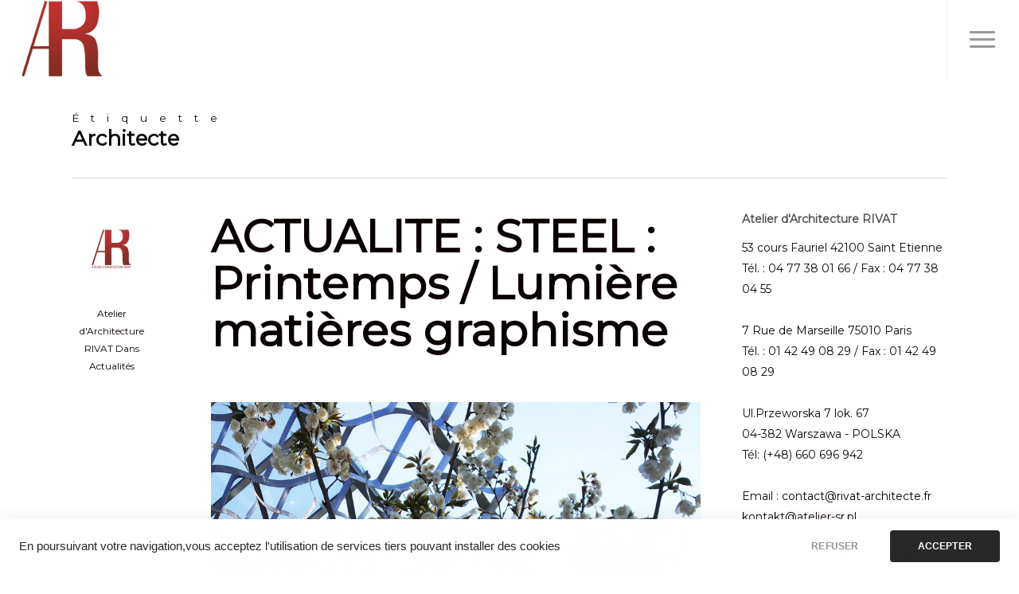

--- FILE ---
content_type: text/html; charset=UTF-8
request_url: https://www.rivat-architecte.fr/blog/tag/architecte/
body_size: 17071
content:
<!doctype html>
<html lang="fr-FR" class="no-js">
<head>
	<meta charset="UTF-8">
	<meta name="viewport" content="width=device-width, initial-scale=1, maximum-scale=1, user-scalable=0" />          <script>
            (function(d){
              var js, id = 'powr-js', ref = d.getElementsByTagName('script')[0];
              if (d.getElementById(id)) {return;}
              js = d.createElement('script'); js.id = id; js.async = true;
              js.src = '//www.powr.io/powr.js';
              js.setAttribute('powr-token','p8F4Nc5lAb1554191318');
              js.setAttribute('external-type','wordpress');
              ref.parentNode.insertBefore(js, ref);
            }(document));
          </script>
          <meta name='robots' content='index, follow, max-image-preview:large, max-snippet:-1, max-video-preview:-1' />

	<!-- This site is optimized with the Yoast SEO plugin v26.3 - https://yoast.com/wordpress/plugins/seo/ -->
	<title>Archives des Architecte - Atelier d&#039;Architecture RIVAT</title>
	<link rel="canonical" href="https://www.rivat-architecte.fr/blog/tag/architecte/" />
	<meta property="og:locale" content="fr_FR" />
	<meta property="og:type" content="article" />
	<meta property="og:title" content="Archives des Architecte - Atelier d&#039;Architecture RIVAT" />
	<meta property="og:url" content="https://www.rivat-architecte.fr/blog/tag/architecte/" />
	<meta property="og:site_name" content="Atelier d&#039;Architecture RIVAT" />
	<meta name="twitter:card" content="summary_large_image" />
	<script type="application/ld+json" class="yoast-schema-graph">{"@context":"https://schema.org","@graph":[{"@type":"CollectionPage","@id":"https://www.rivat-architecte.fr/blog/tag/architecte/","url":"https://www.rivat-architecte.fr/blog/tag/architecte/","name":"Archives des Architecte - Atelier d&#039;Architecture RIVAT","isPartOf":{"@id":"https://www.rivat-architecte.fr/#website"},"primaryImageOfPage":{"@id":"https://www.rivat-architecte.fr/blog/tag/architecte/#primaryimage"},"image":{"@id":"https://www.rivat-architecte.fr/blog/tag/architecte/#primaryimage"},"thumbnailUrl":"https://i0.wp.com/www.rivat-architecte.fr/wp-content/uploads/2020/04/%C2%A9AtelierArchitectureRIVAT_STEEL_printemps.jpg?fit=1920%2C1256&ssl=1","inLanguage":"fr-FR"},{"@type":"ImageObject","inLanguage":"fr-FR","@id":"https://www.rivat-architecte.fr/blog/tag/architecte/#primaryimage","url":"https://i0.wp.com/www.rivat-architecte.fr/wp-content/uploads/2020/04/%C2%A9AtelierArchitectureRIVAT_STEEL_printemps.jpg?fit=1920%2C1256&ssl=1","contentUrl":"https://i0.wp.com/www.rivat-architecte.fr/wp-content/uploads/2020/04/%C2%A9AtelierArchitectureRIVAT_STEEL_printemps.jpg?fit=1920%2C1256&ssl=1","width":1920,"height":1256},{"@type":"WebSite","@id":"https://www.rivat-architecte.fr/#website","url":"https://www.rivat-architecte.fr/","name":"Atelier d&#039;Architecture RIVAT","description":"Atelier d&#039;Architecture RIVAT","potentialAction":[{"@type":"SearchAction","target":{"@type":"EntryPoint","urlTemplate":"https://www.rivat-architecte.fr/?s={search_term_string}"},"query-input":{"@type":"PropertyValueSpecification","valueRequired":true,"valueName":"search_term_string"}}],"inLanguage":"fr-FR"}]}</script>
	<!-- / Yoast SEO plugin. -->


<link rel='dns-prefetch' href='//secure.gravatar.com' />
<link rel='dns-prefetch' href='//stats.wp.com' />
<link rel='dns-prefetch' href='//fonts.googleapis.com' />
<link rel='dns-prefetch' href='//v0.wordpress.com' />
<link rel='dns-prefetch' href='//www.googletagmanager.com' />
<link rel='preconnect' href='//i0.wp.com' />
<link rel='preconnect' href='//c0.wp.com' />
<link rel="alternate" type="application/rss+xml" title="Atelier d&#039;Architecture RIVAT  &raquo; Flux" href="https://www.rivat-architecte.fr/feed/" />
<link rel="alternate" type="application/rss+xml" title="Atelier d&#039;Architecture RIVAT  &raquo; Flux des commentaires" href="https://www.rivat-architecte.fr/comments/feed/" />
<link rel="alternate" type="application/rss+xml" title="Atelier d&#039;Architecture RIVAT  &raquo; Flux de l’étiquette Architecte" href="https://www.rivat-architecte.fr/blog/tag/architecte/feed/" />
<style id='wp-img-auto-sizes-contain-inline-css' type='text/css'>
img:is([sizes=auto i],[sizes^="auto," i]){contain-intrinsic-size:3000px 1500px}
/*# sourceURL=wp-img-auto-sizes-contain-inline-css */
</style>
<style id='wp-emoji-styles-inline-css' type='text/css'>

	img.wp-smiley, img.emoji {
		display: inline !important;
		border: none !important;
		box-shadow: none !important;
		height: 1em !important;
		width: 1em !important;
		margin: 0 0.07em !important;
		vertical-align: -0.1em !important;
		background: none !important;
		padding: 0 !important;
	}
/*# sourceURL=wp-emoji-styles-inline-css */
</style>
<style id='wp-block-library-inline-css' type='text/css'>
:root{--wp-block-synced-color:#7a00df;--wp-block-synced-color--rgb:122,0,223;--wp-bound-block-color:var(--wp-block-synced-color);--wp-editor-canvas-background:#ddd;--wp-admin-theme-color:#007cba;--wp-admin-theme-color--rgb:0,124,186;--wp-admin-theme-color-darker-10:#006ba1;--wp-admin-theme-color-darker-10--rgb:0,107,160.5;--wp-admin-theme-color-darker-20:#005a87;--wp-admin-theme-color-darker-20--rgb:0,90,135;--wp-admin-border-width-focus:2px}@media (min-resolution:192dpi){:root{--wp-admin-border-width-focus:1.5px}}.wp-element-button{cursor:pointer}:root .has-very-light-gray-background-color{background-color:#eee}:root .has-very-dark-gray-background-color{background-color:#313131}:root .has-very-light-gray-color{color:#eee}:root .has-very-dark-gray-color{color:#313131}:root .has-vivid-green-cyan-to-vivid-cyan-blue-gradient-background{background:linear-gradient(135deg,#00d084,#0693e3)}:root .has-purple-crush-gradient-background{background:linear-gradient(135deg,#34e2e4,#4721fb 50%,#ab1dfe)}:root .has-hazy-dawn-gradient-background{background:linear-gradient(135deg,#faaca8,#dad0ec)}:root .has-subdued-olive-gradient-background{background:linear-gradient(135deg,#fafae1,#67a671)}:root .has-atomic-cream-gradient-background{background:linear-gradient(135deg,#fdd79a,#004a59)}:root .has-nightshade-gradient-background{background:linear-gradient(135deg,#330968,#31cdcf)}:root .has-midnight-gradient-background{background:linear-gradient(135deg,#020381,#2874fc)}:root{--wp--preset--font-size--normal:16px;--wp--preset--font-size--huge:42px}.has-regular-font-size{font-size:1em}.has-larger-font-size{font-size:2.625em}.has-normal-font-size{font-size:var(--wp--preset--font-size--normal)}.has-huge-font-size{font-size:var(--wp--preset--font-size--huge)}.has-text-align-center{text-align:center}.has-text-align-left{text-align:left}.has-text-align-right{text-align:right}.has-fit-text{white-space:nowrap!important}#end-resizable-editor-section{display:none}.aligncenter{clear:both}.items-justified-left{justify-content:flex-start}.items-justified-center{justify-content:center}.items-justified-right{justify-content:flex-end}.items-justified-space-between{justify-content:space-between}.screen-reader-text{border:0;clip-path:inset(50%);height:1px;margin:-1px;overflow:hidden;padding:0;position:absolute;width:1px;word-wrap:normal!important}.screen-reader-text:focus{background-color:#ddd;clip-path:none;color:#444;display:block;font-size:1em;height:auto;left:5px;line-height:normal;padding:15px 23px 14px;text-decoration:none;top:5px;width:auto;z-index:100000}html :where(.has-border-color){border-style:solid}html :where([style*=border-top-color]){border-top-style:solid}html :where([style*=border-right-color]){border-right-style:solid}html :where([style*=border-bottom-color]){border-bottom-style:solid}html :where([style*=border-left-color]){border-left-style:solid}html :where([style*=border-width]){border-style:solid}html :where([style*=border-top-width]){border-top-style:solid}html :where([style*=border-right-width]){border-right-style:solid}html :where([style*=border-bottom-width]){border-bottom-style:solid}html :where([style*=border-left-width]){border-left-style:solid}html :where(img[class*=wp-image-]){height:auto;max-width:100%}:where(figure){margin:0 0 1em}html :where(.is-position-sticky){--wp-admin--admin-bar--position-offset:var(--wp-admin--admin-bar--height,0px)}@media screen and (max-width:600px){html :where(.is-position-sticky){--wp-admin--admin-bar--position-offset:0px}}

/*# sourceURL=wp-block-library-inline-css */
</style><style id='global-styles-inline-css' type='text/css'>
:root{--wp--preset--aspect-ratio--square: 1;--wp--preset--aspect-ratio--4-3: 4/3;--wp--preset--aspect-ratio--3-4: 3/4;--wp--preset--aspect-ratio--3-2: 3/2;--wp--preset--aspect-ratio--2-3: 2/3;--wp--preset--aspect-ratio--16-9: 16/9;--wp--preset--aspect-ratio--9-16: 9/16;--wp--preset--color--black: #000000;--wp--preset--color--cyan-bluish-gray: #abb8c3;--wp--preset--color--white: #ffffff;--wp--preset--color--pale-pink: #f78da7;--wp--preset--color--vivid-red: #cf2e2e;--wp--preset--color--luminous-vivid-orange: #ff6900;--wp--preset--color--luminous-vivid-amber: #fcb900;--wp--preset--color--light-green-cyan: #7bdcb5;--wp--preset--color--vivid-green-cyan: #00d084;--wp--preset--color--pale-cyan-blue: #8ed1fc;--wp--preset--color--vivid-cyan-blue: #0693e3;--wp--preset--color--vivid-purple: #9b51e0;--wp--preset--gradient--vivid-cyan-blue-to-vivid-purple: linear-gradient(135deg,rgb(6,147,227) 0%,rgb(155,81,224) 100%);--wp--preset--gradient--light-green-cyan-to-vivid-green-cyan: linear-gradient(135deg,rgb(122,220,180) 0%,rgb(0,208,130) 100%);--wp--preset--gradient--luminous-vivid-amber-to-luminous-vivid-orange: linear-gradient(135deg,rgb(252,185,0) 0%,rgb(255,105,0) 100%);--wp--preset--gradient--luminous-vivid-orange-to-vivid-red: linear-gradient(135deg,rgb(255,105,0) 0%,rgb(207,46,46) 100%);--wp--preset--gradient--very-light-gray-to-cyan-bluish-gray: linear-gradient(135deg,rgb(238,238,238) 0%,rgb(169,184,195) 100%);--wp--preset--gradient--cool-to-warm-spectrum: linear-gradient(135deg,rgb(74,234,220) 0%,rgb(151,120,209) 20%,rgb(207,42,186) 40%,rgb(238,44,130) 60%,rgb(251,105,98) 80%,rgb(254,248,76) 100%);--wp--preset--gradient--blush-light-purple: linear-gradient(135deg,rgb(255,206,236) 0%,rgb(152,150,240) 100%);--wp--preset--gradient--blush-bordeaux: linear-gradient(135deg,rgb(254,205,165) 0%,rgb(254,45,45) 50%,rgb(107,0,62) 100%);--wp--preset--gradient--luminous-dusk: linear-gradient(135deg,rgb(255,203,112) 0%,rgb(199,81,192) 50%,rgb(65,88,208) 100%);--wp--preset--gradient--pale-ocean: linear-gradient(135deg,rgb(255,245,203) 0%,rgb(182,227,212) 50%,rgb(51,167,181) 100%);--wp--preset--gradient--electric-grass: linear-gradient(135deg,rgb(202,248,128) 0%,rgb(113,206,126) 100%);--wp--preset--gradient--midnight: linear-gradient(135deg,rgb(2,3,129) 0%,rgb(40,116,252) 100%);--wp--preset--font-size--small: 13px;--wp--preset--font-size--medium: 20px;--wp--preset--font-size--large: 36px;--wp--preset--font-size--x-large: 42px;--wp--preset--spacing--20: 0.44rem;--wp--preset--spacing--30: 0.67rem;--wp--preset--spacing--40: 1rem;--wp--preset--spacing--50: 1.5rem;--wp--preset--spacing--60: 2.25rem;--wp--preset--spacing--70: 3.38rem;--wp--preset--spacing--80: 5.06rem;--wp--preset--shadow--natural: 6px 6px 9px rgba(0, 0, 0, 0.2);--wp--preset--shadow--deep: 12px 12px 50px rgba(0, 0, 0, 0.4);--wp--preset--shadow--sharp: 6px 6px 0px rgba(0, 0, 0, 0.2);--wp--preset--shadow--outlined: 6px 6px 0px -3px rgb(255, 255, 255), 6px 6px rgb(0, 0, 0);--wp--preset--shadow--crisp: 6px 6px 0px rgb(0, 0, 0);}:where(.is-layout-flex){gap: 0.5em;}:where(.is-layout-grid){gap: 0.5em;}body .is-layout-flex{display: flex;}.is-layout-flex{flex-wrap: wrap;align-items: center;}.is-layout-flex > :is(*, div){margin: 0;}body .is-layout-grid{display: grid;}.is-layout-grid > :is(*, div){margin: 0;}:where(.wp-block-columns.is-layout-flex){gap: 2em;}:where(.wp-block-columns.is-layout-grid){gap: 2em;}:where(.wp-block-post-template.is-layout-flex){gap: 1.25em;}:where(.wp-block-post-template.is-layout-grid){gap: 1.25em;}.has-black-color{color: var(--wp--preset--color--black) !important;}.has-cyan-bluish-gray-color{color: var(--wp--preset--color--cyan-bluish-gray) !important;}.has-white-color{color: var(--wp--preset--color--white) !important;}.has-pale-pink-color{color: var(--wp--preset--color--pale-pink) !important;}.has-vivid-red-color{color: var(--wp--preset--color--vivid-red) !important;}.has-luminous-vivid-orange-color{color: var(--wp--preset--color--luminous-vivid-orange) !important;}.has-luminous-vivid-amber-color{color: var(--wp--preset--color--luminous-vivid-amber) !important;}.has-light-green-cyan-color{color: var(--wp--preset--color--light-green-cyan) !important;}.has-vivid-green-cyan-color{color: var(--wp--preset--color--vivid-green-cyan) !important;}.has-pale-cyan-blue-color{color: var(--wp--preset--color--pale-cyan-blue) !important;}.has-vivid-cyan-blue-color{color: var(--wp--preset--color--vivid-cyan-blue) !important;}.has-vivid-purple-color{color: var(--wp--preset--color--vivid-purple) !important;}.has-black-background-color{background-color: var(--wp--preset--color--black) !important;}.has-cyan-bluish-gray-background-color{background-color: var(--wp--preset--color--cyan-bluish-gray) !important;}.has-white-background-color{background-color: var(--wp--preset--color--white) !important;}.has-pale-pink-background-color{background-color: var(--wp--preset--color--pale-pink) !important;}.has-vivid-red-background-color{background-color: var(--wp--preset--color--vivid-red) !important;}.has-luminous-vivid-orange-background-color{background-color: var(--wp--preset--color--luminous-vivid-orange) !important;}.has-luminous-vivid-amber-background-color{background-color: var(--wp--preset--color--luminous-vivid-amber) !important;}.has-light-green-cyan-background-color{background-color: var(--wp--preset--color--light-green-cyan) !important;}.has-vivid-green-cyan-background-color{background-color: var(--wp--preset--color--vivid-green-cyan) !important;}.has-pale-cyan-blue-background-color{background-color: var(--wp--preset--color--pale-cyan-blue) !important;}.has-vivid-cyan-blue-background-color{background-color: var(--wp--preset--color--vivid-cyan-blue) !important;}.has-vivid-purple-background-color{background-color: var(--wp--preset--color--vivid-purple) !important;}.has-black-border-color{border-color: var(--wp--preset--color--black) !important;}.has-cyan-bluish-gray-border-color{border-color: var(--wp--preset--color--cyan-bluish-gray) !important;}.has-white-border-color{border-color: var(--wp--preset--color--white) !important;}.has-pale-pink-border-color{border-color: var(--wp--preset--color--pale-pink) !important;}.has-vivid-red-border-color{border-color: var(--wp--preset--color--vivid-red) !important;}.has-luminous-vivid-orange-border-color{border-color: var(--wp--preset--color--luminous-vivid-orange) !important;}.has-luminous-vivid-amber-border-color{border-color: var(--wp--preset--color--luminous-vivid-amber) !important;}.has-light-green-cyan-border-color{border-color: var(--wp--preset--color--light-green-cyan) !important;}.has-vivid-green-cyan-border-color{border-color: var(--wp--preset--color--vivid-green-cyan) !important;}.has-pale-cyan-blue-border-color{border-color: var(--wp--preset--color--pale-cyan-blue) !important;}.has-vivid-cyan-blue-border-color{border-color: var(--wp--preset--color--vivid-cyan-blue) !important;}.has-vivid-purple-border-color{border-color: var(--wp--preset--color--vivid-purple) !important;}.has-vivid-cyan-blue-to-vivid-purple-gradient-background{background: var(--wp--preset--gradient--vivid-cyan-blue-to-vivid-purple) !important;}.has-light-green-cyan-to-vivid-green-cyan-gradient-background{background: var(--wp--preset--gradient--light-green-cyan-to-vivid-green-cyan) !important;}.has-luminous-vivid-amber-to-luminous-vivid-orange-gradient-background{background: var(--wp--preset--gradient--luminous-vivid-amber-to-luminous-vivid-orange) !important;}.has-luminous-vivid-orange-to-vivid-red-gradient-background{background: var(--wp--preset--gradient--luminous-vivid-orange-to-vivid-red) !important;}.has-very-light-gray-to-cyan-bluish-gray-gradient-background{background: var(--wp--preset--gradient--very-light-gray-to-cyan-bluish-gray) !important;}.has-cool-to-warm-spectrum-gradient-background{background: var(--wp--preset--gradient--cool-to-warm-spectrum) !important;}.has-blush-light-purple-gradient-background{background: var(--wp--preset--gradient--blush-light-purple) !important;}.has-blush-bordeaux-gradient-background{background: var(--wp--preset--gradient--blush-bordeaux) !important;}.has-luminous-dusk-gradient-background{background: var(--wp--preset--gradient--luminous-dusk) !important;}.has-pale-ocean-gradient-background{background: var(--wp--preset--gradient--pale-ocean) !important;}.has-electric-grass-gradient-background{background: var(--wp--preset--gradient--electric-grass) !important;}.has-midnight-gradient-background{background: var(--wp--preset--gradient--midnight) !important;}.has-small-font-size{font-size: var(--wp--preset--font-size--small) !important;}.has-medium-font-size{font-size: var(--wp--preset--font-size--medium) !important;}.has-large-font-size{font-size: var(--wp--preset--font-size--large) !important;}.has-x-large-font-size{font-size: var(--wp--preset--font-size--x-large) !important;}
/*# sourceURL=global-styles-inline-css */
</style>

<style id='classic-theme-styles-inline-css' type='text/css'>
/*! This file is auto-generated */
.wp-block-button__link{color:#fff;background-color:#32373c;border-radius:9999px;box-shadow:none;text-decoration:none;padding:calc(.667em + 2px) calc(1.333em + 2px);font-size:1.125em}.wp-block-file__button{background:#32373c;color:#fff;text-decoration:none}
/*# sourceURL=/wp-includes/css/classic-themes.min.css */
</style>
<link rel='stylesheet' id='contact-form-7-css' href='https://www.rivat-architecte.fr/wp-content/plugins/contact-form-7/includes/css/styles.css?ver=6.1.3' type='text/css' media='all' />
<link rel='stylesheet' id='font-awesome-css' href='https://www.rivat-architecte.fr/wp-content/themes/salient/css/font-awesome-legacy.min.css?ver=4.7.1' type='text/css' media='all' />
<link rel='stylesheet' id='parent-style-css' href='https://www.rivat-architecte.fr/wp-content/themes/salient/style.css?ver=6.9' type='text/css' media='all' />
<link rel='stylesheet' id='salient-grid-system-css' href='https://www.rivat-architecte.fr/wp-content/themes/salient/css/build/grid-system.css?ver=14.0.2' type='text/css' media='all' />
<link rel='stylesheet' id='main-styles-css' href='https://www.rivat-architecte.fr/wp-content/themes/salient/css/build/style.css?ver=14.0.2' type='text/css' media='all' />
<link rel='stylesheet' id='nectar-header-perma-transparent-css' href='https://www.rivat-architecte.fr/wp-content/themes/salient/css/build/header/header-perma-transparent.css?ver=14.0.2' type='text/css' media='all' />
<link rel='stylesheet' id='nectar_default_font_open_sans-css' href='https://fonts.googleapis.com/css?family=Open+Sans%3A300%2C400%2C600%2C700&#038;subset=latin%2Clatin-ext' type='text/css' media='all' />
<link rel='stylesheet' id='nectar-blog-standard-minimal-css' href='https://www.rivat-architecte.fr/wp-content/themes/salient/css/build/blog/standard-minimal.css?ver=14.0.2' type='text/css' media='all' />
<link rel='stylesheet' id='nectar-flickity-css' href='https://www.rivat-architecte.fr/wp-content/themes/salient/css/build/plugins/flickity.css?ver=14.0.2' type='text/css' media='all' />
<link rel='stylesheet' id='nectar-portfolio-css' href='https://www.rivat-architecte.fr/wp-content/plugins/salient-portfolio/css/portfolio.css?ver=1.7.1' type='text/css' media='all' />
<link rel='stylesheet' id='responsive-css' href='https://www.rivat-architecte.fr/wp-content/themes/salient/css/build/responsive.css?ver=14.0.2' type='text/css' media='all' />
<link rel='stylesheet' id='select2-css' href='https://www.rivat-architecte.fr/wp-content/themes/salient/css/build/plugins/select2.css?ver=4.0.1' type='text/css' media='all' />
<link rel='stylesheet' id='skin-ascend-css' href='https://www.rivat-architecte.fr/wp-content/themes/salient/css/build/ascend.css?ver=14.0.2' type='text/css' media='all' />
<link rel='stylesheet' id='salient-wp-menu-dynamic-css' href='https://www.rivat-architecte.fr/wp-content/uploads/salient/menu-dynamic.css?ver=9642' type='text/css' media='all' />
<link rel='stylesheet' id='dynamic-css-css' href='https://www.rivat-architecte.fr/wp-content/themes/salient/css/salient-dynamic-styles-multi-id-3.css?ver=3050' type='text/css' media='all' />
<style id='dynamic-css-inline-css' type='text/css'>
.archive.author .row .col.section-title span,.archive.category .row .col.section-title span,.archive.tag .row .col.section-title span,.archive.date .row .col.section-title span{padding-left:0}body.author #page-header-wrap #page-header-bg,body.category #page-header-wrap #page-header-bg,body.tag #page-header-wrap #page-header-bg,body.date #page-header-wrap #page-header-bg{height:auto;padding-top:8%;padding-bottom:8%;}.archive #page-header-wrap{height:auto;}.archive.category .row .col.section-title p,.archive.tag .row .col.section-title p{margin-top:10px;}body[data-bg-header="true"].category .container-wrap,body[data-bg-header="true"].author .container-wrap,body[data-bg-header="true"].date .container-wrap,body[data-bg-header="true"].blog .container-wrap{padding-top:4.1em!important}body[data-bg-header="true"].archive .container-wrap.meta_overlaid_blog,body[data-bg-header="true"].category .container-wrap.meta_overlaid_blog,body[data-bg-header="true"].author .container-wrap.meta_overlaid_blog,body[data-bg-header="true"].date .container-wrap.meta_overlaid_blog{padding-top:0!important;}body.archive #page-header-bg:not(.fullscreen-header) .span_6{position:relative;-webkit-transform:none;transform:none;top:0;}#header-space{background-color:#ffffff}@media only screen and (min-width:1000px){body #ajax-content-wrap.no-scroll{min-height:calc(100vh - 100px);height:calc(100vh - 100px)!important;}}@media only screen and (min-width:1000px){#page-header-wrap.fullscreen-header,#page-header-wrap.fullscreen-header #page-header-bg,html:not(.nectar-box-roll-loaded) .nectar-box-roll > #page-header-bg.fullscreen-header,.nectar_fullscreen_zoom_recent_projects,#nectar_fullscreen_rows:not(.afterLoaded) > div{height:calc(100vh - 99px);}.wpb_row.vc_row-o-full-height.top-level,.wpb_row.vc_row-o-full-height.top-level > .col.span_12{min-height:calc(100vh - 99px);}html:not(.nectar-box-roll-loaded) .nectar-box-roll > #page-header-bg.fullscreen-header{top:100px;}.nectar-slider-wrap[data-fullscreen="true"]:not(.loaded),.nectar-slider-wrap[data-fullscreen="true"]:not(.loaded) .swiper-container{height:calc(100vh - 98px)!important;}.admin-bar .nectar-slider-wrap[data-fullscreen="true"]:not(.loaded),.admin-bar .nectar-slider-wrap[data-fullscreen="true"]:not(.loaded) .swiper-container{height:calc(100vh - 98px - 32px)!important;}}@media only screen and (max-width:999px){.using-mobile-browser #nectar_fullscreen_rows:not(.afterLoaded):not([data-mobile-disable="on"]) > div{height:calc(100vh - 126px);}.using-mobile-browser .wpb_row.vc_row-o-full-height.top-level,.using-mobile-browser .wpb_row.vc_row-o-full-height.top-level > .col.span_12,[data-permanent-transparent="1"].using-mobile-browser .wpb_row.vc_row-o-full-height.top-level,[data-permanent-transparent="1"].using-mobile-browser .wpb_row.vc_row-o-full-height.top-level > .col.span_12{min-height:calc(100vh - 126px);}html:not(.nectar-box-roll-loaded) .nectar-box-roll > #page-header-bg.fullscreen-header,.nectar_fullscreen_zoom_recent_projects,.nectar-slider-wrap[data-fullscreen="true"]:not(.loaded),.nectar-slider-wrap[data-fullscreen="true"]:not(.loaded) .swiper-container,#nectar_fullscreen_rows:not(.afterLoaded):not([data-mobile-disable="on"]) > div{height:calc(100vh - 73px);}.wpb_row.vc_row-o-full-height.top-level,.wpb_row.vc_row-o-full-height.top-level > .col.span_12{min-height:calc(100vh - 73px);}body[data-transparent-header="false"] #ajax-content-wrap.no-scroll{min-height:calc(100vh - 73px);height:calc(100vh - 73px);}}.screen-reader-text,.nectar-skip-to-content:not(:focus){border:0;clip:rect(1px,1px,1px,1px);clip-path:inset(50%);height:1px;margin:-1px;overflow:hidden;padding:0;position:absolute!important;width:1px;word-wrap:normal!important;}
.site-content {
    background: #000;
}
/*# sourceURL=dynamic-css-inline-css */
</style>
<link rel='stylesheet' id='salient-child-style-css' href='https://www.rivat-architecte.fr/wp-content/themes/AtelierRivat/style.css?ver=14.0.2' type='text/css' media='all' />
<link rel='stylesheet' id='redux-google-fonts-salient_redux-css' href='https://fonts.googleapis.com/css?family=Montserrat%7CRoboto%3A700&#038;subset=latin&#038;ver=1712667321' type='text/css' media='all' />
<script type="text/javascript" src="https://c0.wp.com/c/6.9/wp-includes/js/dist/hooks.min.js" id="wp-hooks-js"></script>
<script type="text/javascript" id="say-what-js-js-extra">
/* <![CDATA[ */
var say_what_data = {"replacements":[]};
//# sourceURL=say-what-js-js-extra
/* ]]> */
</script>
<script type="text/javascript" src="https://www.rivat-architecte.fr/wp-content/plugins/say-what/assets/build/frontend.js?ver=fd31684c45e4d85aeb4e" id="say-what-js-js"></script>
<script type="text/javascript" src="https://c0.wp.com/c/6.9/wp-includes/js/jquery/jquery.min.js" id="jquery-core-js"></script>
<script type="text/javascript" src="https://c0.wp.com/c/6.9/wp-includes/js/jquery/jquery-migrate.min.js" id="jquery-migrate-js"></script>
<script type="text/javascript" id="snazzymaps-js-js-extra">
/* <![CDATA[ */
var SnazzyDataForSnazzyMaps = [];
SnazzyDataForSnazzyMaps={"id":38,"name":"Shades of Grey","description":"A map with various shades of grey. Great for a website with a really dark theme. ","url":"https:\/\/snazzymaps.com\/style\/38\/shades-of-grey","imageUrl":"https:\/\/snazzy-maps-cdn.azureedge.net\/assets\/38-shades-of-grey.png?v=20161209035521","json":"[{\"featureType\":\"all\",\"elementType\":\"labels.text.fill\",\"stylers\":[{\"saturation\":36},{\"color\":\"#000000\"},{\"lightness\":40}]},{\"featureType\":\"all\",\"elementType\":\"labels.text.stroke\",\"stylers\":[{\"visibility\":\"on\"},{\"color\":\"#000000\"},{\"lightness\":16}]},{\"featureType\":\"all\",\"elementType\":\"labels.icon\",\"stylers\":[{\"visibility\":\"off\"}]},{\"featureType\":\"administrative\",\"elementType\":\"geometry.fill\",\"stylers\":[{\"color\":\"#000000\"},{\"lightness\":20}]},{\"featureType\":\"administrative\",\"elementType\":\"geometry.stroke\",\"stylers\":[{\"color\":\"#000000\"},{\"lightness\":17},{\"weight\":1.2}]},{\"featureType\":\"landscape\",\"elementType\":\"geometry\",\"stylers\":[{\"color\":\"#000000\"},{\"lightness\":20}]},{\"featureType\":\"poi\",\"elementType\":\"geometry\",\"stylers\":[{\"color\":\"#000000\"},{\"lightness\":21}]},{\"featureType\":\"road.highway\",\"elementType\":\"geometry.fill\",\"stylers\":[{\"color\":\"#000000\"},{\"lightness\":17}]},{\"featureType\":\"road.highway\",\"elementType\":\"geometry.stroke\",\"stylers\":[{\"color\":\"#000000\"},{\"lightness\":29},{\"weight\":0.2}]},{\"featureType\":\"road.arterial\",\"elementType\":\"geometry\",\"stylers\":[{\"color\":\"#000000\"},{\"lightness\":18}]},{\"featureType\":\"road.local\",\"elementType\":\"geometry\",\"stylers\":[{\"color\":\"#000000\"},{\"lightness\":16}]},{\"featureType\":\"transit\",\"elementType\":\"geometry\",\"stylers\":[{\"color\":\"#000000\"},{\"lightness\":19}]},{\"featureType\":\"water\",\"elementType\":\"geometry\",\"stylers\":[{\"color\":\"#000000\"},{\"lightness\":17}]}]","views":222582,"favorites":440,"createdBy":{"name":"Adam Krogh","url":"https:\/\/twitter.com\/adamkrogh"},"createdOn":"2013-11-12T18:21:41.94","tags":["dark","greyscale"],"colors":["black","gray"]};
//# sourceURL=snazzymaps-js-js-extra
/* ]]> */
</script>
<script type="text/javascript" src="https://www.rivat-architecte.fr/wp-content/plugins/snazzy-maps/snazzymaps.js?ver=1.5.0" id="snazzymaps-js-js"></script>
<link rel="https://api.w.org/" href="https://www.rivat-architecte.fr/wp-json/" /><link rel="alternate" title="JSON" type="application/json" href="https://www.rivat-architecte.fr/wp-json/wp/v2/tags/84" /><link rel="EditURI" type="application/rsd+xml" title="RSD" href="https://www.rivat-architecte.fr/xmlrpc.php?rsd" />
<meta name="generator" content="WordPress 6.9" />
        <!-- Copyright protection script -->
        <meta http-equiv="imagetoolbar" content="no">
        <script>
            /*<![CDATA[*/
            document.oncontextmenu = function () {
                return false;
            };
            /*]]>*/
        </script>
        <script type="text/javascript">
            /*<![CDATA[*/
            document.onselectstart = function () {
                event = event || window.event;
                var custom_input = event.target || event.srcElement;

                if (custom_input.type !== "text" && custom_input.type !== "textarea" && custom_input.type !== "password") {
                    return false;
                } else {
                    return true;
                }

            };
            if (window.sidebar) {
                document.onmousedown = function (e) {
                    var obj = e.target;
                    if (obj.tagName.toUpperCase() === 'SELECT'
                        || obj.tagName.toUpperCase() === "INPUT"
                        || obj.tagName.toUpperCase() === "TEXTAREA"
                        || obj.tagName.toUpperCase() === "PASSWORD") {
                        return true;
                    } else {
                        return false;
                    }
                };
            }
            window.onload = function () {
                document.body.style.webkitTouchCallout = 'none';
                document.body.style.KhtmlUserSelect = 'none';
            }
            /*]]>*/
        </script>
        <script type="text/javascript">
            /*<![CDATA[*/
            if (parent.frames.length > 0) {
                top.location.replace(document.location);
            }
            /*]]>*/
        </script>
        <script type="text/javascript">
            /*<![CDATA[*/
            document.ondragstart = function () {
                return false;
            };
            /*]]>*/
        </script>
        <script type="text/javascript">

            document.addEventListener('DOMContentLoaded', () => {
                const overlay = document.createElement('div');
                overlay.id = 'overlay';

                Object.assign(overlay.style, {
                    position: 'fixed',
                    top: '0',
                    left: '0',
                    width: '100%',
                    height: '100%',
                    backgroundColor: 'rgba(255, 255, 255, 0.9)',
                    display: 'none',
                    zIndex: '9999'
                });

                document.body.appendChild(overlay);

                document.addEventListener('keydown', (event) => {
                    if (event.metaKey || event.ctrlKey) {
                        overlay.style.display = 'block';
                    }
                });

                document.addEventListener('keyup', (event) => {
                    if (!event.metaKey && !event.ctrlKey) {
                        overlay.style.display = 'none';
                    }
                });
            });
        </script>
        <style type="text/css">
            * {
                -webkit-touch-callout: none;
                -webkit-user-select: none;
                -moz-user-select: none;
                user-select: none;
            }

            img {
                -webkit-touch-callout: none;
                -webkit-user-select: none;
                -moz-user-select: none;
                user-select: none;
            }

            input,
            textarea,
            select {
                -webkit-user-select: auto;
            }
        </style>
        <!-- End Copyright protection script -->

        <!-- Source hidden -->

        <meta name="generator" content="Site Kit by Google 1.165.0" />	<style>img#wpstats{display:none}</style>
		
		<script>
		(function(h,o,t,j,a,r){
			h.hj=h.hj||function(){(h.hj.q=h.hj.q||[]).push(arguments)};
			h._hjSettings={hjid:2213157,hjsv:5};
			a=o.getElementsByTagName('head')[0];
			r=o.createElement('script');r.async=1;
			r.src=t+h._hjSettings.hjid+j+h._hjSettings.hjsv;
			a.appendChild(r);
		})(window,document,'//static.hotjar.com/c/hotjar-','.js?sv=');
		</script>
		<script type="text/javascript"> var root = document.getElementsByTagName( "html" )[0]; root.setAttribute( "class", "js" ); </script><style type="text/css">.recentcomments a{display:inline !important;padding:0 !important;margin:0 !important;}</style><meta name="generator" content="Powered by WPBakery Page Builder - drag and drop page builder for WordPress."/>
<link rel="icon" href="https://i0.wp.com/www.rivat-architecte.fr/wp-content/uploads/2021/05/cropped-logo-png-petite-taille.png?fit=32%2C32&#038;ssl=1" sizes="32x32" />
<link rel="icon" href="https://i0.wp.com/www.rivat-architecte.fr/wp-content/uploads/2021/05/cropped-logo-png-petite-taille.png?fit=192%2C192&#038;ssl=1" sizes="192x192" />
<link rel="apple-touch-icon" href="https://i0.wp.com/www.rivat-architecte.fr/wp-content/uploads/2021/05/cropped-logo-png-petite-taille.png?fit=180%2C180&#038;ssl=1" />
<meta name="msapplication-TileImage" content="https://i0.wp.com/www.rivat-architecte.fr/wp-content/uploads/2021/05/cropped-logo-png-petite-taille.png?fit=270%2C270&#038;ssl=1" />
<noscript><style> .wpb_animate_when_almost_visible { opacity: 1; }</style></noscript><link rel='stylesheet' id='magnific-css' href='https://www.rivat-architecte.fr/wp-content/themes/salient/css/build/plugins/magnific.css?ver=8.6.0' type='text/css' media='all' />
<link rel='stylesheet' id='nectar-ocm-core-css' href='https://www.rivat-architecte.fr/wp-content/themes/salient/css/build/off-canvas/core.css?ver=14.0.2' type='text/css' media='all' />
<link rel='stylesheet' id='nectar-ocm-fullscreen-legacy-css' href='https://www.rivat-architecte.fr/wp-content/themes/salient/css/build/off-canvas/fullscreen-legacy.css?ver=14.0.2' type='text/css' media='all' />
</head><body data-rsssl=1 class="archive tag tag-architecte tag-84 wp-theme-salient wp-child-theme-AtelierRivat ascend wpb-js-composer js-comp-ver-6.7 vc_responsive" data-footer-reveal="1" data-footer-reveal-shadow="none" data-header-format="default" data-body-border="off" data-boxed-style="" data-header-breakpoint="1000" data-dropdown-style="minimal" data-cae="easeOutQuart" data-cad="800" data-megamenu-width="full-width" data-aie="zoom-out" data-ls="magnific" data-apte="horizontal_swipe" data-hhun="1" data-fancy-form-rcs="1" data-form-style="minimal" data-form-submit="regular" data-is="minimal" data-button-style="slightly_rounded" data-user-account-button="false" data-flex-cols="true" data-col-gap="default" data-header-inherit-rc="true" data-header-search="false" data-animated-anchors="true" data-ajax-transitions="false" data-full-width-header="true" data-slide-out-widget-area="true" data-slide-out-widget-area-style="fullscreen-alt" data-user-set-ocm="1" data-loading-animation="none" data-bg-header="false" data-responsive="1" data-ext-responsive="true" data-ext-padding="90" data-header-resize="0" data-header-color="light" data-cart="false" data-remove-m-parallax="" data-remove-m-video-bgs="" data-m-animate="0" data-force-header-trans-color="light" data-smooth-scrolling="0" data-permanent-transparent="false" >
	
	<script type="text/javascript">
	 (function(window, document) {

		 if(navigator.userAgent.match(/(Android|iPod|iPhone|iPad|BlackBerry|IEMobile|Opera Mini)/)) {
			 document.body.className += " using-mobile-browser mobile ";
		 }

		 if( !("ontouchstart" in window) ) {

			 var body = document.querySelector("body");
			 var winW = window.innerWidth;
			 var bodyW = body.clientWidth;

			 if (winW > bodyW + 4) {
				 body.setAttribute("style", "--scroll-bar-w: " + (winW - bodyW - 4) + "px");
			 } else {
				 body.setAttribute("style", "--scroll-bar-w: 0px");
			 }
		 }

	 })(window, document);
   </script><a href="#ajax-content-wrap" class="nectar-skip-to-content">Skip to main content</a>	
	<div id="header-space"  data-header-mobile-fixed='false'></div> 
	
		<div id="header-outer" data-has-menu="false" data-has-buttons="yes" data-header-button_style="default" data-using-pr-menu="false" data-mobile-fixed="false" data-ptnm="1" data-lhe="default" data-user-set-bg="#ffffff" data-format="default" data-permanent-transparent="false" data-megamenu-rt="1" data-remove-fixed="1" data-header-resize="0" data-cart="false" data-transparency-option="" data-box-shadow="none" data-shrink-num="6" data-using-secondary="0" data-using-logo="1" data-logo-height="100" data-m-logo-height="50" data-padding="0.5" data-full-width="true" data-condense="false" >
		
<header id="top">
	<div class="container">
		<div class="row">
			<div class="col span_3">
								<a id="logo" href="https://www.rivat-architecte.fr" data-supplied-ml-starting-dark="true" data-supplied-ml-starting="true" data-supplied-ml="true" >
					<img class="stnd skip-lazy default-logo" width="512" height="512" alt="Atelier d&#039;Architecture RIVAT " src="https://i0.wp.com/www.rivat-architecte.fr/wp-content/uploads/2021/05/cropped-logo-png-petite-taille.png?fit=512%2C512&ssl=1" srcset="https://i0.wp.com/www.rivat-architecte.fr/wp-content/uploads/2021/05/cropped-logo-png-petite-taille.png?fit=512%2C512&ssl=1 1x, https://i0.wp.com/www.rivat-architecte.fr/wp-content/uploads/2021/05/cropped-logo-png-petite-taille.png?fit=512%2C512&ssl=1 2x" /><img class="mobile-only-logo skip-lazy" alt="Atelier d&#039;Architecture RIVAT " width="7045" height="6132" src="https://i0.wp.com/www.rivat-architecte.fr/wp-content/uploads/2021/05/Atelier-Architecture-RIVAT-LOGO-AR-CARRE-blanc.png?fit=7045%2C6132&ssl=1" /><img class="starting-logo mobile-only-logo skip-lazy" width="7045" height="6132"  alt="Atelier d&#039;Architecture RIVAT " src="https://i0.wp.com/www.rivat-architecte.fr/wp-content/uploads/2021/05/Atelier-Architecture-RIVAT-LOGO-AR-CARRE-blanc.png?fit=7045%2C6132&ssl=1" /><img class="starting-logo dark-version mobile-only-logo skip-lazy" width="512" height="512" alt="Atelier d&#039;Architecture RIVAT " src="https://i0.wp.com/www.rivat-architecte.fr/wp-content/uploads/2021/05/cropped-logo-png-petite-taille.png?fit=512%2C512&ssl=1" /><img class="starting-logo skip-lazy default-logo" width="7045" height="6132" alt="Atelier d&#039;Architecture RIVAT " src="https://i0.wp.com/www.rivat-architecte.fr/wp-content/uploads/2021/05/Atelier-Architecture-RIVAT-LOGO-AR-CARRE-blanc.png?fit=7045%2C6132&ssl=1" srcset="https://i0.wp.com/www.rivat-architecte.fr/wp-content/uploads/2021/05/Atelier-Architecture-RIVAT-LOGO-AR-CARRE-blanc.png?fit=7045%2C6132&ssl=1 1x, https://i0.wp.com/www.rivat-architecte.fr/wp-content/uploads/2021/05/Atelier-Architecture-RIVAT-LOGO-AR-CARRE-blanc.png?fit=7045%2C6132&ssl=1 2x" /><img class="starting-logo dark-version skip-lazy default-logo" width="512" height="512" alt="Atelier d&#039;Architecture RIVAT " src="https://i0.wp.com/www.rivat-architecte.fr/wp-content/uploads/2021/05/cropped-logo-png-petite-taille.png?fit=512%2C512&ssl=1" srcset="https://i0.wp.com/www.rivat-architecte.fr/wp-content/uploads/2021/05/cropped-logo-png-petite-taille.png?fit=512%2C512&ssl=1 1x, https://i0.wp.com/www.rivat-architecte.fr/wp-content/uploads/2021/05/cropped-logo-png-petite-taille.png?fit=512%2C512&ssl=1 2x" />				</a>
							</div><!--/span_3-->

			<div class="col span_9 col_last">
									<div class="nectar-mobile-only mobile-header"><div class="inner"></div></div>
													<div class="slide-out-widget-area-toggle mobile-icon fullscreen-alt" data-custom-color="false" data-icon-animation="simple-transform">
						<div> <a href="#sidewidgetarea" aria-label="Menu de navigation" aria-expanded="false" class="closed">
							<span class="screen-reader-text">Menu</span><span aria-hidden="true"> <i class="lines-button x2"> <i class="lines"></i> </i> </span>
						</a></div>
					</div>
				
									<nav>
													<ul class="sf-menu">
								<li class="no-menu-assigned"><a href="#">No menu assigned</a></li>							</ul>
													<ul class="buttons sf-menu" data-user-set-ocm="1">

								<li class="slide-out-widget-area-toggle" data-icon-animation="simple-transform" data-custom-color="false"><div> <a href="#sidewidgetarea" aria-label="Menu de navigation" aria-expanded="false" class="closed"> <span class="screen-reader-text">Menu</span><span aria-hidden="true"> <i class="lines-button x2"> <i class="lines"></i> </i> </span> </a> </div></li>
							</ul>
						
					</nav>

					
				</div><!--/span_9-->

				
			</div><!--/row-->
					</div><!--/container-->
	</header>		
	</div>
	
<div id="search-outer" class="nectar">
	<div id="search">
		<div class="container">
			 <div id="search-box">
				 <div class="inner-wrap">
					 <div class="col span_12">
						  <form role="search" action="https://www.rivat-architecte.fr/" method="GET">
															<input type="text" name="s"  value="Commencer à écrire..." aria-label="Recherche" data-placeholder="Commencer à écrire..." />
							
						
												</form>
					</div><!--/span_12-->
				</div><!--/inner-wrap-->
			 </div><!--/search-box-->
			 <div id="close"><a href="#"><span class="screen-reader-text">Close Search</span>
				<span class="icon-salient-x" aria-hidden="true"></span>				 </a></div>
		 </div><!--/container-->
	</div><!--/search-->
</div><!--/search-outer-->
	<div id="ajax-content-wrap">

		<div class="row page-header-no-bg" data-alignment="left">
			<div class="container">
				<div class="col span_12 section-title">
					<span class="subheader">Étiquette</span>
					<h1>Architecte</h1>
									</div>
			</div>
		</div>

	
<div class="container-wrap">
		
	<div class="container main-content">
		
		<div class="row">
			
			<div class="post-area col standard-minimal span_9    infinite_scroll" data-ams="8px" data-remove-post-date="0" data-remove-post-author="0" data-remove-post-comment-number="0" data-remove-post-nectar-love="0"> <div class="posts-container"  data-load-animation="perspective">
<article id="post-4679" class="post-4679 post type-post status-publish format-standard has-post-thumbnail category-actus tag-architecte tag-atelier-rivat-steel tag-printemps tag-steel">  
  <div class="inner-wrap animated">
    <div class="post-content">
      
<div class="post-author">
  <div class="grav-wrap"><a href="https://www.rivat-architecte.fr/blog/author/atelierrivat/"><img alt='Atelier d&#039;Architecture RIVAT' src='https://secure.gravatar.com/avatar/652cfcb7ba70e541672eecdc4453ff0e074887434225d8de46fa1dc461ee5df0?s=90&#038;r=g' srcset='https://secure.gravatar.com/avatar/652cfcb7ba70e541672eecdc4453ff0e074887434225d8de46fa1dc461ee5df0?s=180&#038;r=g 2x' class='avatar avatar-90 photo' height='90' width='90' decoding='async'/></a></div>  <span class="meta-author"> <a href="https://www.rivat-architecte.fr/blog/author/atelierrivat/" title="Articles par Atelier d&#039;Architecture RIVAT" rel="author">Atelier d'Architecture RIVAT</a></span>
  
  <span class="meta-category"><span class="in">Dans </span><a class="actus" href="https://www.rivat-architecte.fr/blog/category/actus/">Actualités</a></span></div>      <div class="content-inner">
        <div class="article-content-wrap">
          <div class="post-header">
            <h2 class="title"><a href="https://www.rivat-architecte.fr/blog/2020/04/14/actualite-steel-printemps-lumiere-matieres-graphisme/"> ACTUALITE :  STEEL : Printemps / Lumière matières graphisme</a></h2>
          </div>
          
          <a href="https://www.rivat-architecte.fr/blog/2020/04/14/actualite-steel-printemps-lumiere-matieres-graphisme/" aria-label="ACTUALITE :  STEEL : Printemps / Lumière matières graphisme"><span class="post-featured-img"><img class="nectar-lazy skip-lazy wp-post-image" alt="" height="1256" width="1920" data-nectar-img-src="https://i0.wp.com/www.rivat-architecte.fr/wp-content/uploads/2020/04/%C2%A9AtelierArchitectureRIVAT_STEEL_printemps.jpg?fit=1920%2C1256&amp;ssl=1" data-nectar-img-srcset="" sizes="(max-width: 1920px) 100vw, 1920px" /></span></a><div class="excerpt"></div><a class="more-link" href="https://www.rivat-architecte.fr/blog/2020/04/14/actualite-steel-printemps-lumiere-matieres-graphisme/"><span class="continue-reading">Lire la suite</span></a>          
        </div>
      </div>
    </div>
  </div>
</article>
<article id="post-4246" class="post-4246 post type-post status-publish format-standard has-post-thumbnail category-actus tag-architecte tag-architecture tag-france tag-innovation tag-projets tag-scan-3d tag-scanner">  
  <div class="inner-wrap animated">
    <div class="post-content">
      
<div class="post-author">
  <div class="grav-wrap"><a href="https://www.rivat-architecte.fr/blog/author/atelierrivat/"><img alt='Atelier d&#039;Architecture RIVAT' src='https://secure.gravatar.com/avatar/652cfcb7ba70e541672eecdc4453ff0e074887434225d8de46fa1dc461ee5df0?s=90&#038;r=g' srcset='https://secure.gravatar.com/avatar/652cfcb7ba70e541672eecdc4453ff0e074887434225d8de46fa1dc461ee5df0?s=180&#038;r=g 2x' class='avatar avatar-90 photo' height='90' width='90' decoding='async'/></a></div>  <span class="meta-author"> <a href="https://www.rivat-architecte.fr/blog/author/atelierrivat/" title="Articles par Atelier d&#039;Architecture RIVAT" rel="author">Atelier d'Architecture RIVAT</a></span>
  
  <span class="meta-category"><span class="in">Dans </span><a class="actus" href="https://www.rivat-architecte.fr/blog/category/actus/">Actualités</a></span></div>      <div class="content-inner">
        <div class="article-content-wrap">
          <div class="post-header">
            <h2 class="title"><a href="https://www.rivat-architecte.fr/blog/2020/01/21/nouveaute-lutilisation-du-scanner-3d-au-sein-de-nos-projets/"> NOUVEAUTE : L&rsquo;utilisation du scanner 3D au sein de nos projets</a></h2>
          </div>
          
          <a href="https://www.rivat-architecte.fr/blog/2020/01/21/nouveaute-lutilisation-du-scanner-3d-au-sein-de-nos-projets/" aria-label="NOUVEAUTE : L&rsquo;utilisation du scanner 3D au sein de nos projets"><span class="post-featured-img"><img class="nectar-lazy skip-lazy wp-post-image" alt="" height="1006" width="1920" data-nectar-img-src="https://i0.wp.com/www.rivat-architecte.fr/wp-content/uploads/2020/01/%C2%A9AtelierArchitectureRIVAT_Cage_escalier_Thiers_interieur_1.jpg?fit=1920%2C1006&amp;ssl=1" data-nectar-img-srcset="" sizes="(max-width: 1920px) 100vw, 1920px" /></span></a><div class="excerpt"><p>NOUVEAUTE Notre Atelier d&rsquo;Architecture innove en permanence. Effectuer le relevé d&rsquo;un amphithéâtre de 200 m² est désormais possible en très peu de temps. Cette nouvelle technologie permet d&rsquo;obtenir un relevé&#8230;</p>
</div><a class="more-link" href="https://www.rivat-architecte.fr/blog/2020/01/21/nouveaute-lutilisation-du-scanner-3d-au-sein-de-nos-projets/"><span class="continue-reading">Lire la suite</span></a>          
        </div>
      </div>
    </div>
  </div>
</article>				
			</div><!--/posts container-->
				
							
		</div><!--/post-area-->
		
					
							<div id="sidebar" data-nectar-ss="false" class="col span_3 col_last">
					<div id="advanced_text-5" class="widget advanced_text"><div class='AdvancedText'><h4>Atelier d&#039;Architecture RIVAT</h4>53 cours Fauriel  42100 Saint Etienne</br>
Tél. : 04 77 38 01 66 / Fax : 04 77 38 04 55</br>
</br>
7 Rue de Marseille 75010 Paris</br>
Tél. : 01 42 49 08 29 / Fax : 01 42 49 08 29</br>
</br>
Ul.Przeworska 7 lok. 67</br>
04-382 Warszawa - POLSKA</br>
Tél: (+48) 660 696 942</br>
</br>
Email : <a title="" href="mailto:contact@rivat-architecte.fr">contact@rivat-architecte.fr</a></br>
<a title="" href="mailto:kontakt@atelier-sr.pl">kontakt@atelier-sr.pl</a></br>
</br>
Horaires : 08h30-12h00 | 14h00-18h30
</div></div>
<div id="search-2" class="widget widget_search"><form role="search" method="get" class="search-form" action="https://www.rivat-architecte.fr/">
	<input type="text" class="search-field" placeholder="Recherche." value="" name="s" title="Recherche pour :" />
	<button type="submit" class="search-widget-btn"><span class="normal icon-salient-search" aria-hidden="true"></span><span class="text">Recherche</span></button>
</form></div>
		<div id="recent-posts-2" class="widget widget_recent_entries">
		<h4>Articles récents</h4>
		<ul>
											<li>
					<a href="https://www.rivat-architecte.fr/blog/2025/07/18/actualite-nouvelle-certification-passivhaus/">ACTUALITÉ : NOUVELLE CERTIFICATION PASSIVHAUS</a>
									</li>
											<li>
					<a href="https://www.rivat-architecte.fr/blog/2025/04/10/actualite-certification-passivhaus-en-cours/">ACTUALITÉ : CERTIFICATION PASSIVHAUS EN COURS</a>
									</li>
											<li>
					<a href="https://www.rivat-architecte.fr/blog/2025/04/07/presse-le-passif-en-paille-gagne-du-terrain/">PRESSE : LE PASSIF EN PAILLE GAGNE DU TERRAIN</a>
									</li>
											<li>
					<a href="https://www.rivat-architecte.fr/blog/2025/03/17/actualite-visite-de-lagence-_-rex-sur-la-construction-passive-ensite-occupe/">ACTUALITÉ : VISITE DE L&rsquo;AGENCE _ REX SUR LA CONSTRUCTION PASSIVE EN SITE OCCUPÉ</a>
									</li>
											<li>
					<a href="https://www.rivat-architecte.fr/blog/2025/02/20/actualite-deconstruction-et-reconstruction-du-college-albert-einstein-a-magny-les-hameaux/">ACTUALITÉ : DECONSTRUCTION ET RECONSTRUCTION DU COLLEGE ALBERT EINSTEIN A MAGNY LES HAMEAUX</a>
									</li>
					</ul>

		</div><div id="recent-comments-1" class="widget widget_recent_comments"><h4>Commentaires récents</h4><ul id="recentcomments"></ul></div><div id="archives-1" class="widget widget_archive"><h4>Archives</h4>
			<ul>
					<li><a href='https://www.rivat-architecte.fr/blog/2025/07/'>juillet 2025</a></li>
	<li><a href='https://www.rivat-architecte.fr/blog/2025/04/'>avril 2025</a></li>
	<li><a href='https://www.rivat-architecte.fr/blog/2025/03/'>mars 2025</a></li>
	<li><a href='https://www.rivat-architecte.fr/blog/2025/02/'>février 2025</a></li>
	<li><a href='https://www.rivat-architecte.fr/blog/2024/10/'>octobre 2024</a></li>
	<li><a href='https://www.rivat-architecte.fr/blog/2024/09/'>septembre 2024</a></li>
	<li><a href='https://www.rivat-architecte.fr/blog/2024/07/'>juillet 2024</a></li>
	<li><a href='https://www.rivat-architecte.fr/blog/2024/03/'>mars 2024</a></li>
	<li><a href='https://www.rivat-architecte.fr/blog/2024/02/'>février 2024</a></li>
	<li><a href='https://www.rivat-architecte.fr/blog/2024/01/'>janvier 2024</a></li>
	<li><a href='https://www.rivat-architecte.fr/blog/2023/11/'>novembre 2023</a></li>
	<li><a href='https://www.rivat-architecte.fr/blog/2023/10/'>octobre 2023</a></li>
	<li><a href='https://www.rivat-architecte.fr/blog/2023/08/'>août 2023</a></li>
	<li><a href='https://www.rivat-architecte.fr/blog/2023/05/'>mai 2023</a></li>
	<li><a href='https://www.rivat-architecte.fr/blog/2023/04/'>avril 2023</a></li>
	<li><a href='https://www.rivat-architecte.fr/blog/2023/03/'>mars 2023</a></li>
	<li><a href='https://www.rivat-architecte.fr/blog/2023/01/'>janvier 2023</a></li>
	<li><a href='https://www.rivat-architecte.fr/blog/2022/12/'>décembre 2022</a></li>
	<li><a href='https://www.rivat-architecte.fr/blog/2022/11/'>novembre 2022</a></li>
	<li><a href='https://www.rivat-architecte.fr/blog/2022/09/'>septembre 2022</a></li>
	<li><a href='https://www.rivat-architecte.fr/blog/2022/07/'>juillet 2022</a></li>
	<li><a href='https://www.rivat-architecte.fr/blog/2022/06/'>juin 2022</a></li>
	<li><a href='https://www.rivat-architecte.fr/blog/2022/05/'>mai 2022</a></li>
	<li><a href='https://www.rivat-architecte.fr/blog/2022/04/'>avril 2022</a></li>
	<li><a href='https://www.rivat-architecte.fr/blog/2022/03/'>mars 2022</a></li>
	<li><a href='https://www.rivat-architecte.fr/blog/2022/01/'>janvier 2022</a></li>
	<li><a href='https://www.rivat-architecte.fr/blog/2021/12/'>décembre 2021</a></li>
	<li><a href='https://www.rivat-architecte.fr/blog/2021/11/'>novembre 2021</a></li>
	<li><a href='https://www.rivat-architecte.fr/blog/2021/10/'>octobre 2021</a></li>
	<li><a href='https://www.rivat-architecte.fr/blog/2021/09/'>septembre 2021</a></li>
	<li><a href='https://www.rivat-architecte.fr/blog/2021/08/'>août 2021</a></li>
	<li><a href='https://www.rivat-architecte.fr/blog/2021/07/'>juillet 2021</a></li>
	<li><a href='https://www.rivat-architecte.fr/blog/2021/06/'>juin 2021</a></li>
	<li><a href='https://www.rivat-architecte.fr/blog/2021/05/'>mai 2021</a></li>
	<li><a href='https://www.rivat-architecte.fr/blog/2021/04/'>avril 2021</a></li>
	<li><a href='https://www.rivat-architecte.fr/blog/2021/02/'>février 2021</a></li>
	<li><a href='https://www.rivat-architecte.fr/blog/2021/01/'>janvier 2021</a></li>
	<li><a href='https://www.rivat-architecte.fr/blog/2020/12/'>décembre 2020</a></li>
	<li><a href='https://www.rivat-architecte.fr/blog/2020/11/'>novembre 2020</a></li>
	<li><a href='https://www.rivat-architecte.fr/blog/2020/10/'>octobre 2020</a></li>
	<li><a href='https://www.rivat-architecte.fr/blog/2020/09/'>septembre 2020</a></li>
	<li><a href='https://www.rivat-architecte.fr/blog/2020/08/'>août 2020</a></li>
	<li><a href='https://www.rivat-architecte.fr/blog/2020/07/'>juillet 2020</a></li>
	<li><a href='https://www.rivat-architecte.fr/blog/2020/06/'>juin 2020</a></li>
	<li><a href='https://www.rivat-architecte.fr/blog/2020/05/'>mai 2020</a></li>
	<li><a href='https://www.rivat-architecte.fr/blog/2020/04/'>avril 2020</a></li>
	<li><a href='https://www.rivat-architecte.fr/blog/2020/03/'>mars 2020</a></li>
	<li><a href='https://www.rivat-architecte.fr/blog/2020/02/'>février 2020</a></li>
	<li><a href='https://www.rivat-architecte.fr/blog/2020/01/'>janvier 2020</a></li>
	<li><a href='https://www.rivat-architecte.fr/blog/2019/12/'>décembre 2019</a></li>
	<li><a href='https://www.rivat-architecte.fr/blog/2019/11/'>novembre 2019</a></li>
	<li><a href='https://www.rivat-architecte.fr/blog/2019/10/'>octobre 2019</a></li>
	<li><a href='https://www.rivat-architecte.fr/blog/2019/09/'>septembre 2019</a></li>
	<li><a href='https://www.rivat-architecte.fr/blog/2019/07/'>juillet 2019</a></li>
	<li><a href='https://www.rivat-architecte.fr/blog/2019/06/'>juin 2019</a></li>
	<li><a href='https://www.rivat-architecte.fr/blog/2019/05/'>mai 2019</a></li>
	<li><a href='https://www.rivat-architecte.fr/blog/2019/04/'>avril 2019</a></li>
	<li><a href='https://www.rivat-architecte.fr/blog/2019/03/'>mars 2019</a></li>
	<li><a href='https://www.rivat-architecte.fr/blog/2019/02/'>février 2019</a></li>
	<li><a href='https://www.rivat-architecte.fr/blog/2019/01/'>janvier 2019</a></li>
	<li><a href='https://www.rivat-architecte.fr/blog/2018/11/'>novembre 2018</a></li>
	<li><a href='https://www.rivat-architecte.fr/blog/2018/10/'>octobre 2018</a></li>
	<li><a href='https://www.rivat-architecte.fr/blog/2018/09/'>septembre 2018</a></li>
			</ul>

			</div><div id="categories-1" class="widget widget_categories"><h4>Catégories</h4>
			<ul>
					<li class="cat-item cat-item-2"><a href="https://www.rivat-architecte.fr/blog/category/actus/">Actualités</a>
</li>
			</ul>

			</div><div id="meta-1" class="widget widget_meta"><h4>Méta</h4>
		<ul>
						<li><a rel="nofollow" href="https://www.rivat-architecte.fr/wp-login.php">Connexion</a></li>
			<li><a href="https://www.rivat-architecte.fr/feed/">Flux des publications</a></li>
			<li><a href="https://www.rivat-architecte.fr/comments/feed/">Flux des commentaires</a></li>

			<li><a href="https://fr.wordpress.org/">Site de WordPress-FR</a></li>
		</ul>

		</div>				</div><!--/span_3-->
						
		</div><!--/row-->
		
	</div><!--/container-->
  </div><!--/container-wrap-->
	

<div id="footer-outer" style="background-image:url(https://i0.wp.com/www.rivat-architecte.fr/wp-content/uploads/2021/04/Atelier_RIVAT_Thematique-foret-agence.jpg?fit=1920%2C1440&#038;ssl=1);" data-cols="3" data-custom-color="true" data-disable-copyright="false" data-matching-section-color="false" data-copyright-line="true" data-using-bg-img="true" data-bg-img-overlay="0.7" data-full-width="false" data-using-widget-area="true" data-link-hover="default">
	
		
	<div id="footer-widgets" data-has-widgets="true" data-cols="3">
		
		<div class="container">
			
						
			<div class="row">
				
								
				<div class="col span_4">
					<div id="advanced_text-13" class="widget advanced_text"><div class='AdvancedText'><h4>SAINT-ETIENNE</h4>53 Cours Fauriel</br>
42100 Saint-Etienne</br>
Tél. : 04 77 38 01 66</br>

</div></div>
<div id="text-18" class="widget widget_text">			<div class="textwidget"><p>E-mail : <a href="mailto:contact@rivat-architecte.fr">contact@rivat-architecte.fr</a></p>
</div>
		</div>					</div>
					
											
						<div class="col span_4">
							<div id="advanced_text-7" class="widget advanced_text"><div class='AdvancedText'><h4>PARIS</h4>7 Rue de Marseille</br>
75010 Paris</br>
Tél : 01 42 49 08 29</br>



</div></div>
<div id="text-17" class="widget widget_text">			<div class="textwidget"><p>E-mail : <a href="mailto:contact@rivat-architecte.fr">contact@rivat-architecte.fr</a></p>
</div>
		</div>								
							</div>
							
												
						
													<div class="col span_4">
								<div id="advanced_text-8" class="widget advanced_text"><div class='AdvancedText'><h4>VARSOVIE</h4>Ul.Przeworska 7 lok. 67</br>
04-382 Warszawa - POLSKA</br>
Tél: (+48) 660 696 942</br>





</div></div>
<div id="text-16" class="widget widget_text">			<div class="textwidget"><p>E-mail : <a href="mailto:kontakt@atelier-sr.pl">kontakt@atelier-sr.pl</a><br />
<a href="http://www.atelier-sr.net">www.atelier-sr.net</a></p>
</div>
		</div>									
								</div>
														
															
							</div>
													</div><!--/container-->
					</div><!--/footer-widgets-->
					
					
  <div class="row" id="copyright" data-layout="default">
	
	<div class="container">
	   
				<div class="col span_5">
		   
			<p>© Atelier d'Architecture RIVAT | 1972 - 2023 | Tous droits réservés | <a href="https://www.rivat-architecte.fr/contact/">Contact</a> | <a href="https://www.rivat-architecte.fr/mentions-legales/">Mentions légales</a></p>
		</div><!--/span_5-->
			   
	  <div class="col span_7 col_last">
      <ul class="social">
        <li><a target="_blank" rel="noopener" href="https://www.facebook.com/rivat.architecte"><span class="screen-reader-text">facebook</span><i class="fa fa-facebook" aria-hidden="true"></i></a></li><li><a target="_blank" rel="noopener" href="https://www.linkedin.com/company/atelier-rivat/"><span class="screen-reader-text">linkedin</span><i class="fa fa-linkedin" aria-hidden="true"></i></a></li><li><a target="_blank" rel="noopener" href="https://www.youtube.com/@atelierdarchitecturerivat"><span class="screen-reader-text">youtube</span><i class="fa fa-youtube-play" aria-hidden="true"></i></a></li><li><a target="_blank" rel="noopener" href="https://www.instagram.com/atelier_rivat/"><span class="screen-reader-text">instagram</span><i class="fa fa-instagram" aria-hidden="true"></i></a></li>      </ul>
	  </div><!--/span_7-->
    
	  	
	</div><!--/container-->
  </div><!--/row-->
		
</div><!--/footer-outer-->


	<div id="slide-out-widget-area-bg" class="fullscreen-alt medium">
		<div class="bg-inner"></div>		</div>

		<div id="slide-out-widget-area" class="fullscreen-alt" data-dropdown-func="default" data-back-txt="Précédent">

			<div class="inner-wrap">
			<div class="inner" data-prepend-menu-mobile="false">

				<a class="slide_out_area_close" href="#"><span class="screen-reader-text">Close Menu</span>
					<span class="icon-salient-x icon-default-style"></span>				</a>


									<div class="off-canvas-menu-container" role="navigation">
						<ul class="menu">
							<li id="menu-item-5450" class="menu-item menu-item-type-post_type menu-item-object-page menu-item-home menu-item-5450"><a href="https://www.rivat-architecte.fr/">Accueil</a></li>
<li id="menu-item-5416" class="menu-item menu-item-type-post_type menu-item-object-page menu-item-5416"><a href="https://www.rivat-architecte.fr/presentation/">Présentation</a></li>
<li id="menu-item-5417" class="menu-item menu-item-type-post_type menu-item-object-page menu-item-5417"><a href="https://www.rivat-architecte.fr/projets/">Projets</a></li>
<li id="menu-item-5418" class="menu-item menu-item-type-post_type menu-item-object-page current_page_parent menu-item-5418"><a href="https://www.rivat-architecte.fr/actualites/">Actualités</a></li>
<li id="menu-item-6741" class="menu-item menu-item-type-post_type menu-item-object-page menu-item-6741"><a href="https://www.rivat-architecte.fr/recrutement/">Recrutement</a></li>
<li id="menu-item-5419" class="menu-item menu-item-type-post_type menu-item-object-page menu-item-5419"><a href="https://www.rivat-architecte.fr/contact/">Contact</a></li>

						</ul>
					</div>

					<div id="advanced_text-14" class="widget advanced_text"><div class='AdvancedText'></div></div>

				</div>

				<div class="bottom-meta-wrap"></div><!--/bottom-meta-wrap--></div> <!--/inner-wrap-->
				</div>
		
</div> <!--/ajax-content-wrap-->

	<a id="to-top" href="#" class="
		"><i class="fa fa-angle-up"></i></a>
	<script type="speculationrules">
{"prefetch":[{"source":"document","where":{"and":[{"href_matches":"/*"},{"not":{"href_matches":["/wp-*.php","/wp-admin/*","/wp-content/uploads/*","/wp-content/*","/wp-content/plugins/*","/wp-content/themes/AtelierRivat/*","/wp-content/themes/salient/*","/*\\?(.+)"]}},{"not":{"selector_matches":"a[rel~=\"nofollow\"]"}},{"not":{"selector_matches":".no-prefetch, .no-prefetch a"}}]},"eagerness":"conservative"}]}
</script>
	<div style="display:none">
			<div class="grofile-hash-map-0182ae83cc0beddbccd2db5be01b00b3">
		</div>
		</div>
		<script type="text/javascript" src="https://c0.wp.com/c/6.9/wp-includes/js/dist/i18n.min.js" id="wp-i18n-js"></script>
<script type="text/javascript" id="wp-i18n-js-after">
/* <![CDATA[ */
wp.i18n.setLocaleData( { 'text direction\u0004ltr': [ 'ltr' ] } );
//# sourceURL=wp-i18n-js-after
/* ]]> */
</script>
<script type="text/javascript" src="https://www.rivat-architecte.fr/wp-content/plugins/contact-form-7/includes/swv/js/index.js?ver=6.1.3" id="swv-js"></script>
<script type="text/javascript" id="contact-form-7-js-translations">
/* <![CDATA[ */
( function( domain, translations ) {
	var localeData = translations.locale_data[ domain ] || translations.locale_data.messages;
	localeData[""].domain = domain;
	wp.i18n.setLocaleData( localeData, domain );
} )( "contact-form-7", {"translation-revision-date":"2025-02-06 12:02:14+0000","generator":"GlotPress\/4.0.1","domain":"messages","locale_data":{"messages":{"":{"domain":"messages","plural-forms":"nplurals=2; plural=n > 1;","lang":"fr"},"This contact form is placed in the wrong place.":["Ce formulaire de contact est plac\u00e9 dans un mauvais endroit."],"Error:":["Erreur\u00a0:"]}},"comment":{"reference":"includes\/js\/index.js"}} );
//# sourceURL=contact-form-7-js-translations
/* ]]> */
</script>
<script type="text/javascript" id="contact-form-7-js-before">
/* <![CDATA[ */
var wpcf7 = {
    "api": {
        "root": "https:\/\/www.rivat-architecte.fr\/wp-json\/",
        "namespace": "contact-form-7\/v1"
    }
};
//# sourceURL=contact-form-7-js-before
/* ]]> */
</script>
<script type="text/javascript" src="https://www.rivat-architecte.fr/wp-content/plugins/contact-form-7/includes/js/index.js?ver=6.1.3" id="contact-form-7-js"></script>
<script type="text/javascript" id="wts_init_js-js-extra">
/* <![CDATA[ */
var wts_data = {"ajax_url":"https://app.ardalio.com/ajax.pl","action":"get_wp_data","version":"2.6","alias":"2091138","db":"1","site_id":"7db5b4e9-d003-4836-95f4-1315565c442b","old_uid":"5e748a628dd194.72837624","url":"https://www.rivat-architecte.fr","language":"fr-FR","time_zone":"Europe/Paris","gmt_offset":"1","email":"atelier.rivat@gmail.com"};
//# sourceURL=wts_init_js-js-extra
/* ]]> */
</script>
<script type="text/javascript" src="https://www.rivat-architecte.fr/wp-content/plugins/web-stat/js/wts_script.js?ver=2.6" id="wts_init_js-js"></script>
<script type="text/javascript" src="https://www.rivat-architecte.fr/wp-content/plugins/cookie-notice-and-consent-banner//js/cookiebanner.js?ver=1.7.14" id="cncb_banner-js"></script>
<script type="text/javascript" id="cncb_banner_init-js-extra">
/* <![CDATA[ */
var cncb_plugin_object = {"theme":"WhiteMineShaft","type":"confirm","bannerBlockType":"line","position":"bottom","corner":"rectangle","buttonType":"filled-rounded","blind":{"visible":0},"message":{"html":"En poursuivant votre navigation,vous acceptez l'utilisation de services tiers pouvant installer des cookies","styles":[]},"link":{"html":"","href":"","styles":{"display":"none"},"stylesHover":[]},"buttonDirection":"row","buttonAllow":{"html":"ACCEPTER","styles":{"border-style":"solid"},"stylesHover":{"border-style":"solid"}},"buttonDismiss":{"html":"OK","styles":{"border-style":"solid"},"stylesHover":{"border-style":"solid"}},"buttonDecline":{"html":"REFUSER","styles":{"border-style":"solid"},"stylesHover":{"border-style":"solid"}},"animationType":"slide-bottom","animationDelay":"0ms","animationDuration":"600ms","popupStyles":{"border-style":"none","margin-top":"auto","margin-right":"auto","margin-bottom":"auto","margin-left":"auto"},"accept":[]};
//# sourceURL=cncb_banner_init-js-extra
/* ]]> */
</script>
<script type="text/javascript" src="https://www.rivat-architecte.fr/wp-content/plugins/cookie-notice-and-consent-banner//js/cookiebanner-init.js?ver=1.7.14" id="cncb_banner_init-js"></script>
<script type="text/javascript" src="https://www.rivat-architecte.fr/wp-content/themes/salient/js/build/third-party/jquery.easing.min.js?ver=1.3" id="jquery-easing-js"></script>
<script type="text/javascript" src="https://www.rivat-architecte.fr/wp-content/themes/salient/js/build/third-party/jquery.mousewheel.min.js?ver=3.1.13" id="jquery-mousewheel-js"></script>
<script type="text/javascript" src="https://www.rivat-architecte.fr/wp-content/themes/salient/js/build/priority.js?ver=14.0.2" id="nectar_priority-js"></script>
<script type="text/javascript" src="https://www.rivat-architecte.fr/wp-content/themes/salient/js/build/third-party/transit.min.js?ver=0.9.9" id="nectar-transit-js"></script>
<script type="text/javascript" src="https://www.rivat-architecte.fr/wp-content/themes/salient/js/build/third-party/waypoints.js?ver=4.0.2" id="nectar-waypoints-js"></script>
<script type="text/javascript" src="https://www.rivat-architecte.fr/wp-content/plugins/salient-portfolio/js/third-party/imagesLoaded.min.js?ver=4.1.4" id="imagesLoaded-js"></script>
<script type="text/javascript" src="https://www.rivat-architecte.fr/wp-content/themes/salient/js/build/third-party/hoverintent.min.js?ver=1.9" id="hoverintent-js"></script>
<script type="text/javascript" src="https://www.rivat-architecte.fr/wp-content/themes/salient/js/build/third-party/magnific.js?ver=7.0.1" id="magnific-js"></script>
<script type="text/javascript" src="https://www.rivat-architecte.fr/wp-content/themes/salient/js/build/third-party/anime.min.js?ver=4.5.1" id="anime-js"></script>
<script type="text/javascript" src="https://www.rivat-architecte.fr/wp-content/themes/salient/js/build/third-party/superfish.js?ver=1.5.8" id="superfish-js"></script>
<script type="text/javascript" id="nectar-frontend-js-extra">
/* <![CDATA[ */
var nectarLove = {"ajaxurl":"https://www.rivat-architecte.fr/wp-admin/admin-ajax.php","postID":"4679","rooturl":"https://www.rivat-architecte.fr","disqusComments":"false","loveNonce":"c6c04723bf","mapApiKey":""};
var nectarOptions = {"quick_search":"false","header_entrance":"false","mobile_header_format":"default","ocm_btn_position":"default","left_header_dropdown_func":"default","ajax_add_to_cart":"0","ocm_remove_ext_menu_items":"remove_images","woo_product_filter_toggle":"0","woo_sidebar_toggles":"true","woo_sticky_sidebar":"0","woo_minimal_product_hover":"default","woo_minimal_product_effect":"default","woo_related_upsell_carousel":"false","woo_product_variable_select":"default"};
var nectar_front_i18n = {"next":"Suivant","previous":"Pr\u00e9c\u00e9dent"};
//# sourceURL=nectar-frontend-js-extra
/* ]]> */
</script>
<script type="text/javascript" src="https://www.rivat-architecte.fr/wp-content/themes/salient/js/build/init.js?ver=14.0.2" id="nectar-frontend-js"></script>
<script type="text/javascript" src="https://www.rivat-architecte.fr/wp-content/themes/salient/js/build/third-party/infinitescroll.js?ver=1.1" id="infinite-scroll-js"></script>
<script type="text/javascript" src="https://www.rivat-architecte.fr/wp-content/plugins/js_composer_salient/assets/lib/flexslider/jquery.flexslider.min.js?ver=6.7" id="flexslider-js"></script>
<script type="text/javascript" src="https://www.rivat-architecte.fr/wp-content/plugins/salient-portfolio/js/third-party/isotope.min.js?ver=7.6" id="isotope-js"></script>
<script type="text/javascript" src="https://www.rivat-architecte.fr/wp-content/themes/salient/js/build/third-party/flickity.min.js?ver=2.2.2" id="flickity-js"></script>
<script type="text/javascript" src="https://www.rivat-architecte.fr/wp-content/themes/salient/js/build/elements/nectar-testimonial-slider.js?ver=14.0.2" id="nectar-testimonial-sliders-js"></script>
<script type="text/javascript" src="https://www.rivat-architecte.fr/wp-content/plugins/salient-core/js/third-party/touchswipe.min.js?ver=1.0" id="touchswipe-js"></script>
<script type="text/javascript" src="https://www.rivat-architecte.fr/wp-content/themes/salient/js/build/third-party/select2.min.js?ver=4.0.1" id="select2-js"></script>
<script type="text/javascript" src="https://secure.gravatar.com/js/gprofiles.js?ver=202603" id="grofiles-cards-js"></script>
<script type="text/javascript" id="wpgroho-js-extra">
/* <![CDATA[ */
var WPGroHo = {"my_hash":""};
//# sourceURL=wpgroho-js-extra
/* ]]> */
</script>
<script type="text/javascript" src="https://c0.wp.com/p/jetpack/15.2/modules/wpgroho.js" id="wpgroho-js"></script>
<script type="text/javascript" id="jetpack-stats-js-before">
/* <![CDATA[ */
_stq = window._stq || [];
_stq.push([ "view", JSON.parse("{\"v\":\"ext\",\"blog\":\"191186464\",\"post\":\"0\",\"tz\":\"1\",\"srv\":\"www.rivat-architecte.fr\",\"arch_tag\":\"architecte\",\"arch_results\":\"2\",\"j\":\"1:15.2\"}") ]);
_stq.push([ "clickTrackerInit", "191186464", "0" ]);
//# sourceURL=jetpack-stats-js-before
/* ]]> */
</script>
<script type="text/javascript" src="https://stats.wp.com/e-202603.js" id="jetpack-stats-js" defer="defer" data-wp-strategy="defer"></script>
<script id="wp-emoji-settings" type="application/json">
{"baseUrl":"https://s.w.org/images/core/emoji/17.0.2/72x72/","ext":".png","svgUrl":"https://s.w.org/images/core/emoji/17.0.2/svg/","svgExt":".svg","source":{"concatemoji":"https://www.rivat-architecte.fr/wp-includes/js/wp-emoji-release.min.js?ver=6.9"}}
</script>
<script type="module">
/* <![CDATA[ */
/*! This file is auto-generated */
const a=JSON.parse(document.getElementById("wp-emoji-settings").textContent),o=(window._wpemojiSettings=a,"wpEmojiSettingsSupports"),s=["flag","emoji"];function i(e){try{var t={supportTests:e,timestamp:(new Date).valueOf()};sessionStorage.setItem(o,JSON.stringify(t))}catch(e){}}function c(e,t,n){e.clearRect(0,0,e.canvas.width,e.canvas.height),e.fillText(t,0,0);t=new Uint32Array(e.getImageData(0,0,e.canvas.width,e.canvas.height).data);e.clearRect(0,0,e.canvas.width,e.canvas.height),e.fillText(n,0,0);const a=new Uint32Array(e.getImageData(0,0,e.canvas.width,e.canvas.height).data);return t.every((e,t)=>e===a[t])}function p(e,t){e.clearRect(0,0,e.canvas.width,e.canvas.height),e.fillText(t,0,0);var n=e.getImageData(16,16,1,1);for(let e=0;e<n.data.length;e++)if(0!==n.data[e])return!1;return!0}function u(e,t,n,a){switch(t){case"flag":return n(e,"\ud83c\udff3\ufe0f\u200d\u26a7\ufe0f","\ud83c\udff3\ufe0f\u200b\u26a7\ufe0f")?!1:!n(e,"\ud83c\udde8\ud83c\uddf6","\ud83c\udde8\u200b\ud83c\uddf6")&&!n(e,"\ud83c\udff4\udb40\udc67\udb40\udc62\udb40\udc65\udb40\udc6e\udb40\udc67\udb40\udc7f","\ud83c\udff4\u200b\udb40\udc67\u200b\udb40\udc62\u200b\udb40\udc65\u200b\udb40\udc6e\u200b\udb40\udc67\u200b\udb40\udc7f");case"emoji":return!a(e,"\ud83e\u1fac8")}return!1}function f(e,t,n,a){let r;const o=(r="undefined"!=typeof WorkerGlobalScope&&self instanceof WorkerGlobalScope?new OffscreenCanvas(300,150):document.createElement("canvas")).getContext("2d",{willReadFrequently:!0}),s=(o.textBaseline="top",o.font="600 32px Arial",{});return e.forEach(e=>{s[e]=t(o,e,n,a)}),s}function r(e){var t=document.createElement("script");t.src=e,t.defer=!0,document.head.appendChild(t)}a.supports={everything:!0,everythingExceptFlag:!0},new Promise(t=>{let n=function(){try{var e=JSON.parse(sessionStorage.getItem(o));if("object"==typeof e&&"number"==typeof e.timestamp&&(new Date).valueOf()<e.timestamp+604800&&"object"==typeof e.supportTests)return e.supportTests}catch(e){}return null}();if(!n){if("undefined"!=typeof Worker&&"undefined"!=typeof OffscreenCanvas&&"undefined"!=typeof URL&&URL.createObjectURL&&"undefined"!=typeof Blob)try{var e="postMessage("+f.toString()+"("+[JSON.stringify(s),u.toString(),c.toString(),p.toString()].join(",")+"));",a=new Blob([e],{type:"text/javascript"});const r=new Worker(URL.createObjectURL(a),{name:"wpTestEmojiSupports"});return void(r.onmessage=e=>{i(n=e.data),r.terminate(),t(n)})}catch(e){}i(n=f(s,u,c,p))}t(n)}).then(e=>{for(const n in e)a.supports[n]=e[n],a.supports.everything=a.supports.everything&&a.supports[n],"flag"!==n&&(a.supports.everythingExceptFlag=a.supports.everythingExceptFlag&&a.supports[n]);var t;a.supports.everythingExceptFlag=a.supports.everythingExceptFlag&&!a.supports.flag,a.supports.everything||((t=a.source||{}).concatemoji?r(t.concatemoji):t.wpemoji&&t.twemoji&&(r(t.twemoji),r(t.wpemoji)))});
//# sourceURL=https://www.rivat-architecte.fr/wp-includes/js/wp-emoji-loader.min.js
/* ]]> */
</script>
</body>
</html>